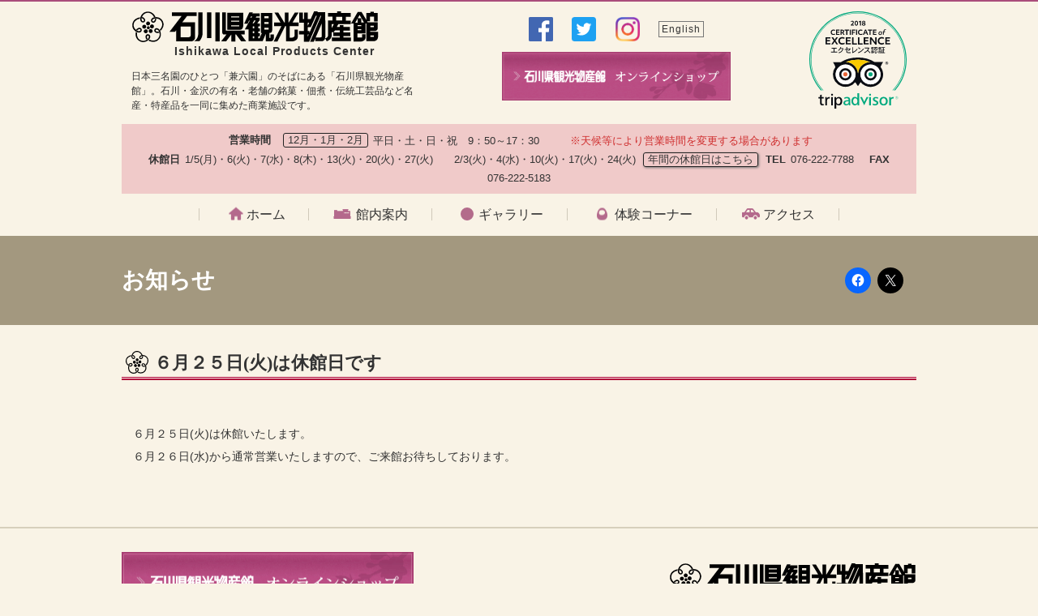

--- FILE ---
content_type: text/html; charset=UTF-8
request_url: https://kanazawa-kankou.jp/post-7517/
body_size: 18803
content:
<!DOCTYPE html>
<html>

<head prefix="og: http://ogp.me/ns# fb: http://ogp.me/ns/fb# website: http://ogp.me/ns/website#">
  <meta charset="UTF-8">
  <meta http-equiv="X-UA-Compatible" content="IE=Edge">
  <meta name="viewport" content="width=device-width">
  <link rel="shortcut icon" href="https://kanazawa-kankou.jp/ikb/wp-content/themes/bussankan2.1/images/favicon.ico " type="image/vnd.microsoft.icon" />

  <title>６月２５日(火)は休館日です | 石川県観光物産館</title>
  <meta name='robots' content='max-image-preview:large' />
<link rel='dns-prefetch' href='//ajax.googleapis.com' />
<link rel='dns-prefetch' href='//secure.gravatar.com' />
<link rel='dns-prefetch' href='//www.googletagmanager.com' />
<link rel='dns-prefetch' href='//stats.wp.com' />
<link rel='dns-prefetch' href='//v0.wordpress.com' />
<link rel="alternate" title="oEmbed (JSON)" type="application/json+oembed" href="https://kanazawa-kankou.jp/wp-json/oembed/1.0/embed?url=https%3A%2F%2Fkanazawa-kankou.jp%2Fpost-7517%2F" />
<link rel="alternate" title="oEmbed (XML)" type="text/xml+oembed" href="https://kanazawa-kankou.jp/wp-json/oembed/1.0/embed?url=https%3A%2F%2Fkanazawa-kankou.jp%2Fpost-7517%2F&#038;format=xml" />
<style id='wp-img-auto-sizes-contain-inline-css' type='text/css'>
img:is([sizes=auto i],[sizes^="auto," i]){contain-intrinsic-size:3000px 1500px}
/*# sourceURL=wp-img-auto-sizes-contain-inline-css */
</style>
<style id='wp-block-library-inline-css' type='text/css'>
:root{--wp-block-synced-color:#7a00df;--wp-block-synced-color--rgb:122,0,223;--wp-bound-block-color:var(--wp-block-synced-color);--wp-editor-canvas-background:#ddd;--wp-admin-theme-color:#007cba;--wp-admin-theme-color--rgb:0,124,186;--wp-admin-theme-color-darker-10:#006ba1;--wp-admin-theme-color-darker-10--rgb:0,107,160.5;--wp-admin-theme-color-darker-20:#005a87;--wp-admin-theme-color-darker-20--rgb:0,90,135;--wp-admin-border-width-focus:2px}@media (min-resolution:192dpi){:root{--wp-admin-border-width-focus:1.5px}}.wp-element-button{cursor:pointer}:root .has-very-light-gray-background-color{background-color:#eee}:root .has-very-dark-gray-background-color{background-color:#313131}:root .has-very-light-gray-color{color:#eee}:root .has-very-dark-gray-color{color:#313131}:root .has-vivid-green-cyan-to-vivid-cyan-blue-gradient-background{background:linear-gradient(135deg,#00d084,#0693e3)}:root .has-purple-crush-gradient-background{background:linear-gradient(135deg,#34e2e4,#4721fb 50%,#ab1dfe)}:root .has-hazy-dawn-gradient-background{background:linear-gradient(135deg,#faaca8,#dad0ec)}:root .has-subdued-olive-gradient-background{background:linear-gradient(135deg,#fafae1,#67a671)}:root .has-atomic-cream-gradient-background{background:linear-gradient(135deg,#fdd79a,#004a59)}:root .has-nightshade-gradient-background{background:linear-gradient(135deg,#330968,#31cdcf)}:root .has-midnight-gradient-background{background:linear-gradient(135deg,#020381,#2874fc)}:root{--wp--preset--font-size--normal:16px;--wp--preset--font-size--huge:42px}.has-regular-font-size{font-size:1em}.has-larger-font-size{font-size:2.625em}.has-normal-font-size{font-size:var(--wp--preset--font-size--normal)}.has-huge-font-size{font-size:var(--wp--preset--font-size--huge)}.has-text-align-center{text-align:center}.has-text-align-left{text-align:left}.has-text-align-right{text-align:right}.has-fit-text{white-space:nowrap!important}#end-resizable-editor-section{display:none}.aligncenter{clear:both}.items-justified-left{justify-content:flex-start}.items-justified-center{justify-content:center}.items-justified-right{justify-content:flex-end}.items-justified-space-between{justify-content:space-between}.screen-reader-text{border:0;clip-path:inset(50%);height:1px;margin:-1px;overflow:hidden;padding:0;position:absolute;width:1px;word-wrap:normal!important}.screen-reader-text:focus{background-color:#ddd;clip-path:none;color:#444;display:block;font-size:1em;height:auto;left:5px;line-height:normal;padding:15px 23px 14px;text-decoration:none;top:5px;width:auto;z-index:100000}html :where(.has-border-color){border-style:solid}html :where([style*=border-top-color]){border-top-style:solid}html :where([style*=border-right-color]){border-right-style:solid}html :where([style*=border-bottom-color]){border-bottom-style:solid}html :where([style*=border-left-color]){border-left-style:solid}html :where([style*=border-width]){border-style:solid}html :where([style*=border-top-width]){border-top-style:solid}html :where([style*=border-right-width]){border-right-style:solid}html :where([style*=border-bottom-width]){border-bottom-style:solid}html :where([style*=border-left-width]){border-left-style:solid}html :where(img[class*=wp-image-]){height:auto;max-width:100%}:where(figure){margin:0 0 1em}html :where(.is-position-sticky){--wp-admin--admin-bar--position-offset:var(--wp-admin--admin-bar--height,0px)}@media screen and (max-width:600px){html :where(.is-position-sticky){--wp-admin--admin-bar--position-offset:0px}}

/*# sourceURL=wp-block-library-inline-css */
</style><style id='wp-block-paragraph-inline-css' type='text/css'>
.is-small-text{font-size:.875em}.is-regular-text{font-size:1em}.is-large-text{font-size:2.25em}.is-larger-text{font-size:3em}.has-drop-cap:not(:focus):first-letter{float:left;font-size:8.4em;font-style:normal;font-weight:100;line-height:.68;margin:.05em .1em 0 0;text-transform:uppercase}body.rtl .has-drop-cap:not(:focus):first-letter{float:none;margin-left:.1em}p.has-drop-cap.has-background{overflow:hidden}:root :where(p.has-background){padding:1.25em 2.375em}:where(p.has-text-color:not(.has-link-color)) a{color:inherit}p.has-text-align-left[style*="writing-mode:vertical-lr"],p.has-text-align-right[style*="writing-mode:vertical-rl"]{rotate:180deg}
/*# sourceURL=https://kanazawa-kankou.jp/ikb/wp-includes/blocks/paragraph/style.min.css */
</style>
<style id='global-styles-inline-css' type='text/css'>
:root{--wp--preset--aspect-ratio--square: 1;--wp--preset--aspect-ratio--4-3: 4/3;--wp--preset--aspect-ratio--3-4: 3/4;--wp--preset--aspect-ratio--3-2: 3/2;--wp--preset--aspect-ratio--2-3: 2/3;--wp--preset--aspect-ratio--16-9: 16/9;--wp--preset--aspect-ratio--9-16: 9/16;--wp--preset--color--black: #000000;--wp--preset--color--cyan-bluish-gray: #abb8c3;--wp--preset--color--white: #ffffff;--wp--preset--color--pale-pink: #f78da7;--wp--preset--color--vivid-red: #cf2e2e;--wp--preset--color--luminous-vivid-orange: #ff6900;--wp--preset--color--luminous-vivid-amber: #fcb900;--wp--preset--color--light-green-cyan: #7bdcb5;--wp--preset--color--vivid-green-cyan: #00d084;--wp--preset--color--pale-cyan-blue: #8ed1fc;--wp--preset--color--vivid-cyan-blue: #0693e3;--wp--preset--color--vivid-purple: #9b51e0;--wp--preset--gradient--vivid-cyan-blue-to-vivid-purple: linear-gradient(135deg,rgb(6,147,227) 0%,rgb(155,81,224) 100%);--wp--preset--gradient--light-green-cyan-to-vivid-green-cyan: linear-gradient(135deg,rgb(122,220,180) 0%,rgb(0,208,130) 100%);--wp--preset--gradient--luminous-vivid-amber-to-luminous-vivid-orange: linear-gradient(135deg,rgb(252,185,0) 0%,rgb(255,105,0) 100%);--wp--preset--gradient--luminous-vivid-orange-to-vivid-red: linear-gradient(135deg,rgb(255,105,0) 0%,rgb(207,46,46) 100%);--wp--preset--gradient--very-light-gray-to-cyan-bluish-gray: linear-gradient(135deg,rgb(238,238,238) 0%,rgb(169,184,195) 100%);--wp--preset--gradient--cool-to-warm-spectrum: linear-gradient(135deg,rgb(74,234,220) 0%,rgb(151,120,209) 20%,rgb(207,42,186) 40%,rgb(238,44,130) 60%,rgb(251,105,98) 80%,rgb(254,248,76) 100%);--wp--preset--gradient--blush-light-purple: linear-gradient(135deg,rgb(255,206,236) 0%,rgb(152,150,240) 100%);--wp--preset--gradient--blush-bordeaux: linear-gradient(135deg,rgb(254,205,165) 0%,rgb(254,45,45) 50%,rgb(107,0,62) 100%);--wp--preset--gradient--luminous-dusk: linear-gradient(135deg,rgb(255,203,112) 0%,rgb(199,81,192) 50%,rgb(65,88,208) 100%);--wp--preset--gradient--pale-ocean: linear-gradient(135deg,rgb(255,245,203) 0%,rgb(182,227,212) 50%,rgb(51,167,181) 100%);--wp--preset--gradient--electric-grass: linear-gradient(135deg,rgb(202,248,128) 0%,rgb(113,206,126) 100%);--wp--preset--gradient--midnight: linear-gradient(135deg,rgb(2,3,129) 0%,rgb(40,116,252) 100%);--wp--preset--font-size--small: 13px;--wp--preset--font-size--medium: 20px;--wp--preset--font-size--large: 36px;--wp--preset--font-size--x-large: 42px;--wp--preset--spacing--20: 0.44rem;--wp--preset--spacing--30: 0.67rem;--wp--preset--spacing--40: 1rem;--wp--preset--spacing--50: 1.5rem;--wp--preset--spacing--60: 2.25rem;--wp--preset--spacing--70: 3.38rem;--wp--preset--spacing--80: 5.06rem;--wp--preset--shadow--natural: 6px 6px 9px rgba(0, 0, 0, 0.2);--wp--preset--shadow--deep: 12px 12px 50px rgba(0, 0, 0, 0.4);--wp--preset--shadow--sharp: 6px 6px 0px rgba(0, 0, 0, 0.2);--wp--preset--shadow--outlined: 6px 6px 0px -3px rgb(255, 255, 255), 6px 6px rgb(0, 0, 0);--wp--preset--shadow--crisp: 6px 6px 0px rgb(0, 0, 0);}:where(.is-layout-flex){gap: 0.5em;}:where(.is-layout-grid){gap: 0.5em;}body .is-layout-flex{display: flex;}.is-layout-flex{flex-wrap: wrap;align-items: center;}.is-layout-flex > :is(*, div){margin: 0;}body .is-layout-grid{display: grid;}.is-layout-grid > :is(*, div){margin: 0;}:where(.wp-block-columns.is-layout-flex){gap: 2em;}:where(.wp-block-columns.is-layout-grid){gap: 2em;}:where(.wp-block-post-template.is-layout-flex){gap: 1.25em;}:where(.wp-block-post-template.is-layout-grid){gap: 1.25em;}.has-black-color{color: var(--wp--preset--color--black) !important;}.has-cyan-bluish-gray-color{color: var(--wp--preset--color--cyan-bluish-gray) !important;}.has-white-color{color: var(--wp--preset--color--white) !important;}.has-pale-pink-color{color: var(--wp--preset--color--pale-pink) !important;}.has-vivid-red-color{color: var(--wp--preset--color--vivid-red) !important;}.has-luminous-vivid-orange-color{color: var(--wp--preset--color--luminous-vivid-orange) !important;}.has-luminous-vivid-amber-color{color: var(--wp--preset--color--luminous-vivid-amber) !important;}.has-light-green-cyan-color{color: var(--wp--preset--color--light-green-cyan) !important;}.has-vivid-green-cyan-color{color: var(--wp--preset--color--vivid-green-cyan) !important;}.has-pale-cyan-blue-color{color: var(--wp--preset--color--pale-cyan-blue) !important;}.has-vivid-cyan-blue-color{color: var(--wp--preset--color--vivid-cyan-blue) !important;}.has-vivid-purple-color{color: var(--wp--preset--color--vivid-purple) !important;}.has-black-background-color{background-color: var(--wp--preset--color--black) !important;}.has-cyan-bluish-gray-background-color{background-color: var(--wp--preset--color--cyan-bluish-gray) !important;}.has-white-background-color{background-color: var(--wp--preset--color--white) !important;}.has-pale-pink-background-color{background-color: var(--wp--preset--color--pale-pink) !important;}.has-vivid-red-background-color{background-color: var(--wp--preset--color--vivid-red) !important;}.has-luminous-vivid-orange-background-color{background-color: var(--wp--preset--color--luminous-vivid-orange) !important;}.has-luminous-vivid-amber-background-color{background-color: var(--wp--preset--color--luminous-vivid-amber) !important;}.has-light-green-cyan-background-color{background-color: var(--wp--preset--color--light-green-cyan) !important;}.has-vivid-green-cyan-background-color{background-color: var(--wp--preset--color--vivid-green-cyan) !important;}.has-pale-cyan-blue-background-color{background-color: var(--wp--preset--color--pale-cyan-blue) !important;}.has-vivid-cyan-blue-background-color{background-color: var(--wp--preset--color--vivid-cyan-blue) !important;}.has-vivid-purple-background-color{background-color: var(--wp--preset--color--vivid-purple) !important;}.has-black-border-color{border-color: var(--wp--preset--color--black) !important;}.has-cyan-bluish-gray-border-color{border-color: var(--wp--preset--color--cyan-bluish-gray) !important;}.has-white-border-color{border-color: var(--wp--preset--color--white) !important;}.has-pale-pink-border-color{border-color: var(--wp--preset--color--pale-pink) !important;}.has-vivid-red-border-color{border-color: var(--wp--preset--color--vivid-red) !important;}.has-luminous-vivid-orange-border-color{border-color: var(--wp--preset--color--luminous-vivid-orange) !important;}.has-luminous-vivid-amber-border-color{border-color: var(--wp--preset--color--luminous-vivid-amber) !important;}.has-light-green-cyan-border-color{border-color: var(--wp--preset--color--light-green-cyan) !important;}.has-vivid-green-cyan-border-color{border-color: var(--wp--preset--color--vivid-green-cyan) !important;}.has-pale-cyan-blue-border-color{border-color: var(--wp--preset--color--pale-cyan-blue) !important;}.has-vivid-cyan-blue-border-color{border-color: var(--wp--preset--color--vivid-cyan-blue) !important;}.has-vivid-purple-border-color{border-color: var(--wp--preset--color--vivid-purple) !important;}.has-vivid-cyan-blue-to-vivid-purple-gradient-background{background: var(--wp--preset--gradient--vivid-cyan-blue-to-vivid-purple) !important;}.has-light-green-cyan-to-vivid-green-cyan-gradient-background{background: var(--wp--preset--gradient--light-green-cyan-to-vivid-green-cyan) !important;}.has-luminous-vivid-amber-to-luminous-vivid-orange-gradient-background{background: var(--wp--preset--gradient--luminous-vivid-amber-to-luminous-vivid-orange) !important;}.has-luminous-vivid-orange-to-vivid-red-gradient-background{background: var(--wp--preset--gradient--luminous-vivid-orange-to-vivid-red) !important;}.has-very-light-gray-to-cyan-bluish-gray-gradient-background{background: var(--wp--preset--gradient--very-light-gray-to-cyan-bluish-gray) !important;}.has-cool-to-warm-spectrum-gradient-background{background: var(--wp--preset--gradient--cool-to-warm-spectrum) !important;}.has-blush-light-purple-gradient-background{background: var(--wp--preset--gradient--blush-light-purple) !important;}.has-blush-bordeaux-gradient-background{background: var(--wp--preset--gradient--blush-bordeaux) !important;}.has-luminous-dusk-gradient-background{background: var(--wp--preset--gradient--luminous-dusk) !important;}.has-pale-ocean-gradient-background{background: var(--wp--preset--gradient--pale-ocean) !important;}.has-electric-grass-gradient-background{background: var(--wp--preset--gradient--electric-grass) !important;}.has-midnight-gradient-background{background: var(--wp--preset--gradient--midnight) !important;}.has-small-font-size{font-size: var(--wp--preset--font-size--small) !important;}.has-medium-font-size{font-size: var(--wp--preset--font-size--medium) !important;}.has-large-font-size{font-size: var(--wp--preset--font-size--large) !important;}.has-x-large-font-size{font-size: var(--wp--preset--font-size--x-large) !important;}
/*# sourceURL=global-styles-inline-css */
</style>

<style id='classic-theme-styles-inline-css' type='text/css'>
/*! This file is auto-generated */
.wp-block-button__link{color:#fff;background-color:#32373c;border-radius:9999px;box-shadow:none;text-decoration:none;padding:calc(.667em + 2px) calc(1.333em + 2px);font-size:1.125em}.wp-block-file__button{background:#32373c;color:#fff;text-decoration:none}
/*# sourceURL=/wp-includes/css/classic-themes.min.css */
</style>
<link rel='stylesheet' id='xo-event-calendar-css' href='https://kanazawa-kankou.jp/ikb/wp-content/plugins/xo-event-calendar/css/xo-event-calendar.css?ver=3.2.10' type='text/css' media='all' />
<link rel='stylesheet' id='xo-event-calendar-event-calendar-css' href='https://kanazawa-kankou.jp/ikb/wp-content/plugins/xo-event-calendar/build/event-calendar/style-index.css?ver=3.2.10' type='text/css' media='all' />
<link rel='stylesheet' id='mts_simple_booking_front-css' href='https://kanazawa-kankou.jp/ikb/wp-content/plugins/mts-simple-booking/css/mtssb-front.css?ver=6.9' type='text/css' media='all' />
<link rel='stylesheet' id='wp-featherlight-css' href='https://kanazawa-kankou.jp/ikb/wp-content/plugins/wp-featherlight/css/wp-featherlight.min.css?ver=1.3.4' type='text/css' media='all' />
<link rel='stylesheet' id='main-style-css' href='https://kanazawa-kankou.jp/ikb/wp-content/themes/bussankan2.1/style.css?ver=1749606529' type='text/css' media='all' />
<link rel='stylesheet' id='sharedaddy-css' href='https://kanazawa-kankou.jp/ikb/wp-content/plugins/jetpack/modules/sharedaddy/sharing.css?ver=15.4' type='text/css' media='all' />
<link rel='stylesheet' id='social-logos-css' href='https://kanazawa-kankou.jp/ikb/wp-content/plugins/jetpack/_inc/social-logos/social-logos.min.css?ver=15.4' type='text/css' media='all' />
<script type="text/javascript" src="//ajax.googleapis.com/ajax/libs/jquery/1.11.3/jquery.min.js?ver=1.11.3" id="jquery-js"></script>

<!-- Site Kit によって追加された Google タグ（gtag.js）スニペット -->
<!-- Google アナリティクス スニペット (Site Kit が追加) -->
<script type="text/javascript" src="https://www.googletagmanager.com/gtag/js?id=G-8WZTP74G2B" id="google_gtagjs-js" async></script>
<script type="text/javascript" id="google_gtagjs-js-after">
/* <![CDATA[ */
window.dataLayer = window.dataLayer || [];function gtag(){dataLayer.push(arguments);}
gtag("set","linker",{"domains":["kanazawa-kankou.jp"]});
gtag("js", new Date());
gtag("set", "developer_id.dZTNiMT", true);
gtag("config", "G-8WZTP74G2B");
//# sourceURL=google_gtagjs-js-after
/* ]]> */
</script>
<link rel="https://api.w.org/" href="https://kanazawa-kankou.jp/wp-json/" /><link rel="alternate" title="JSON" type="application/json" href="https://kanazawa-kankou.jp/wp-json/wp/v2/posts/7517" /><link rel="canonical" href="https://kanazawa-kankou.jp/post-7517/" />
<meta name="generator" content="Site Kit by Google 1.170.0" />	<style>img#wpstats{display:none}</style>
		
<meta property="og:title" content="６月２５日(火)は休館日です" />
<meta property="og:description" content="６月２５日(火)は休館いたします。 ６月２６日(水)から通常営業いたしますので、ご来館お待ちしております。" />
<meta property="og:type" content="article" />
<meta property="og:url" content="https://kanazawa-kankou.jp/post-7517/" />
<meta property="og:image" content="https://kanazawa-kankou.jp/ikb/wp-content/uploads/2017/06/008fe0b011d681c9d33c2a9d3c95191a.jpg" />
<meta property="og:site_name" content="石川県観光物産館" />
<meta name="twitter:card" content="summary_large_image" />
<meta name="twitter:site" content="@kankou_bussan" />
<meta property="og:locale" content="ja_JP" />
		<style type="text/css" id="wp-custom-css">
			.header_info .content-form {
	display:none;
}
.header_info .kyansel_ul {
	display:none;
}
.row {
display: flex;
flex-wrap: wrap;
}		</style>
		  
</head>

<body class="wp-singular post-template-default single single-post postid-7517 single-format-standard wp-theme-bussankan21 wp-featherlight-captions">
  <svg style="position: absolute; width: 0; height: 0; overflow: hidden;" version="1.1" xmlns="http://www.w3.org/2000/svg" xmlns:xlink="http://www.w3.org/1999/xlink">
<defs>
<symbol id="icon-kankou_logo" viewBox="0 0 255 32">
<title>石川県観光物産館</title>
<path class="path1" d="M30.298 8.255c-1.277-1.362-3.404-2.213-5.532-2.298 0 0-1.106 0.085-1.447 0.085-1.532 0.255-2.638 0.851-3.319 1.787-0.596 0.851-0.681 1.872-0.255 2.723 0.426 0.766 1.277 1.277 2.128 1.277 1.021 0 1.872-0.596 2.468-1.702 0.426-0.851 0.596-1.787 0.596-2.468 0 0-1.106 0.085-1.362 0.085 0 0.681-0.085 1.191-0.426 1.787s-0.766 0.936-1.277 0.936c-0.34 0-0.681-0.17-0.936-0.511-0.17-0.34-0.17-0.851 0.17-1.277 0.426-0.596 1.277-1.021 2.383-1.191 0.34 0 1.447-0.085 1.447-0.085 1.702 0.085 3.319 0.766 4.255 1.787 0.596 0.596 2.723 2.894 1.617 6.298l-0.17 0.34c-0.17 0.511-0.34 0.936-0.596 1.362-0.255 0.511-0.681 0.936-1.106 1.447l-0.085 0.17c-0.17 0.17-0.17 0.17-0.255 0.34 0.255 0.426 0.511 0.851 0.596 1.277 0.851-0.681 1.532-1.617 2.043-2.638 2.383-3.66 1.106-7.319-0.936-9.532z"></path>
<path class="path2" d="M28.851 20.17c-0.681-1.362-1.617-2.298-2.723-2.553-1.021-0.34-2.043-0.085-2.638 0.596-0.596 0.596-0.851 1.532-0.511 2.383 0.34 0.936 1.192 1.617 2.383 1.787 1.021 0.17 1.872 0 2.638-0.17 0 0-0.426-1.021-0.511-1.277-0.681 0.255-1.106 0.255-1.872 0.17-0.681-0.085-1.106-0.426-1.277-0.851-0.085-0.34 0-0.766 0.255-1.021 0.255-0.34 0.766-0.34 1.277-0.255 0.766 0.17 1.447 0.851 1.872 1.872 0.085 0.34 0.511 1.362 0.511 1.362 0.426 1.617 0.255 3.319-0.511 4.596-0.426 0.681-1.957 3.489-5.532 3.489h-0.426c-0.511 0-1.021 0-1.532-0.085-0.596-0.085-1.106-0.255-1.787-0.596l-0.17-0.085c-0.17-0.085-0.255-0.085-0.426-0.17-0.34 0.426-0.681 0.766-1.021 1.021 0.936 0.596 2.043 0.936 3.149 1.106 4.255 0.936 7.404-1.447 8.851-4 0.936-1.617 1.106-3.83 0.511-5.872 0-0.17-0.34-1.192-0.511-1.447z"></path>
<path class="path3" d="M18.638 26.298c0-1.106-0.511-1.957-1.362-2.298-0.766-0.426-1.702-0.34-2.468 0.17-0.851 0.596-1.191 1.617-1.021 2.808 0.17 1.021 0.596 1.787 1.021 2.383 0 0 0.851-0.681 1.106-0.851-0.426-0.596-0.596-1.021-0.681-1.702s0.085-1.192 0.426-1.447c0.255-0.255 0.681-0.255 1.021-0.085s0.596 0.596 0.596 1.106c0 0.766-0.426 1.617-1.277 2.383-0.255 0.17-1.106 0.851-1.106 0.851-1.447 0.936-3.149 1.277-4.511 0.936-0.766-0.17-3.915-0.766-5.021-4.17l-0.085-0.34c-0.17-0.511-0.255-0.936-0.34-1.447-0.085-0.596-0.085-1.192 0-1.787v-0.17c0-0.17 0-0.255 0-0.426-0.511-0.17-0.936-0.426-1.277-0.681-0.255 0.936-0.34 2.043-0.17 3.149 0.426 4.255 3.66 6.553 6.553 7.149 1.787 0.426 4-0.17 5.872-1.362 0 0 0.851-0.681 1.106-0.851 1.106-1.021 1.702-2.213 1.617-3.319z"></path>
<path class="path4" d="M8 21.872c1.021-0.34 1.702-1.106 1.872-2.043 0.17-0.851-0.255-1.702-0.936-2.298-0.766-0.596-1.872-0.596-2.979-0.085-0.851 0.426-1.532 1.021-1.957 1.617 0 0 0.936 0.596 1.192 0.766 0.426-0.596 0.766-0.851 1.447-1.192 0.596-0.255 1.191-0.34 1.532 0 0.34 0.255 0.426 0.596 0.426 0.936-0.085 0.426-0.426 0.766-0.936 0.936-0.681 0.255-1.702 0.085-2.638-0.426-0.255-0.17-1.192-0.851-1.192-0.851-1.277-1.106-2.128-2.553-2.298-4-0.085-0.766-0.426-3.915 2.468-5.957l0.255-0.17c0.426-0.34 0.851-0.596 1.277-0.766 0.511-0.255 1.106-0.426 1.787-0.511l0.17-0.085c0.17-0.085 0.17-0.085 0.426-0.085 0-0.511 0.085-1.021 0.255-1.447-1.106 0.085-2.213 0.426-3.234 0.936-4 1.702-5.191 5.362-4.851 8.34 0.17 1.872 1.362 3.745 3.064 5.106 0 0 0.936 0.596 1.191 0.766 1.277 0.681 2.553 0.851 3.66 0.511z"></path>
<path class="path5" d="M11.489 11.574c0.851-0.17 1.617-0.766 1.872-1.617 0.34-0.936 0-1.957-0.851-2.809-0.596-0.681-1.447-1.106-2.128-1.362l-0.426 1.362c0.681 0.255 1.106 0.511 1.617 1.021s0.681 1.021 0.511 1.447c-0.085 0.34-0.426 0.596-0.766 0.681-0.426 0.085-0.851-0.17-1.191-0.596-0.426-0.596-0.596-1.532-0.34-2.638 0.085-0.34 0.426-1.447 0.426-1.447 0.681-1.532 1.872-2.808 3.149-3.404 0.766-0.34 3.66-1.617 6.553 0.511l0.255 0.255c0.426 0.255 0.766 0.596 1.106 1.021s0.766 0.936 1.021 1.447l0.085 0.17c0.085 0.17 0.085 0.17 0.255 0.34 0.511-0.17 1.021-0.17 1.447-0.17-0.426-1.021-1.021-1.957-1.787-2.808-2.894-3.149-6.809-3.149-9.532-1.957-1.702 0.766-3.234 2.383-4 4.426 0 0-0.34 1.106-0.426 1.362-0.255 1.447-0.085 2.809 0.596 3.66 0.766 0.851 1.617 1.277 2.553 1.106z"></path>
<path class="path6" d="M16.426 14.638c1.106 0 2.043-0.936 2.043-2.043s-0.936-2.043-2.043-2.043c-1.106 0-2.043 0.936-2.043 2.043s0.936 2.043 2.043 2.043z"></path>
<path class="path7" d="M22.383 14.894c-0.426-1.021-1.617-1.617-2.638-1.191-1.106 0.426-1.617 1.532-1.192 2.638 0.426 1.021 1.617 1.617 2.638 1.192 1.106-0.426 1.617-1.617 1.192-2.638z"></path>
<path class="path8" d="M20.426 22.043c0.851-0.766 0.936-2.043 0.255-2.894-0.766-0.851-2.043-0.936-2.894-0.255-0.851 0.766-0.936 2.043-0.255 2.894s1.957 0.936 2.894 0.255z"></path>
<path class="path9" d="M13.021 22.468c1.021 0.511 2.298 0.17 2.809-0.766 0.596-1.021 0.17-2.213-0.766-2.808-1.021-0.511-2.213-0.17-2.809 0.766s-0.255 2.213 0.766 2.808z"></path>
<path class="path10" d="M12.766 13.957c-1.106-0.17-2.213 0.596-2.383 1.702s0.596 2.128 1.702 2.298c1.106 0.17 2.213-0.596 2.383-1.702s-0.596-2.128-1.702-2.298z"></path>
<path class="path11" d="M18.213 17.021c0 0.846-0.686 1.532-1.532 1.532s-1.532-0.686-1.532-1.532c0-0.846 0.686-1.532 1.532-1.532s1.532 0.686 1.532 1.532z"></path>
<path class="path12" d="M58.468 26.894h-8.255v-11.064h10.553v8.17c-0.085 0.085 0.34 2.808-2.298 2.894zM66.894 4.766v-3.66h-25.702v3.66h10.128l-12.681 16.511 5.617 0.085 1.447-1.787v11.66h15.574c3.489-0.255 4-3.745 4-3.745v-16.085h-13.362l5.106-6.638h9.872z"></path>
<path class="path13" d="M77.617 1.106h4.511v26.638h-4.511v-26.638z"></path>
<path class="path14" d="M86.298 1.106h4.511v30.128h-4.511v-30.128z"></path>
<path class="path15" d="M68.511 1.106v22.043c0 0 0.085 5.872-4.255 7.745h5.532c0 0 3.064-3.149 3.234-7.745v-22.043h-4.511z"></path>
<path class="path16" d="M113.021 24.085h3.66v-4.17h-19.404v-18.808h-3.83v20.681c0 0 0 2.298 1.787 2.298h2.553l-5.447 7.064h5.192l5.277-7.064v7.234h4.17v-7.234h0.851l5.277 7.064h5.192l-5.277-7.064z"></path>
<path class="path17" d="M141.617 7.064h-4.34v-1.957h4.34v1.957zM141.617 13.021h-4.34v-1.957h4.34v1.957zM141.617 18.979h-4.34v-1.957h4.34v1.957zM126.213 12.426h-1.277l1.617-2.894h1.532l-1.872 2.894zM126.638 17.617h-1.532v-2.043h1.532v2.043zM126.638 22.723h-1.532v-2.043h1.532v2.043zM126.638 27.915h-1.532v-2.043h1.532v2.043zM123.234 5.277h1.277l-0.681 1.191h-1.106l0.511-1.191zM143.404 23.915v3.745h-1.021v-5.277h0.085c0 0 2.638 0.681 2.894-3.064v-17.702h-11.66v20.851h0.936l-2.468 5.447h-1.362v-2.043h1.702v-3.064h-1.702v-2.043h1.702v-3.064h-1.702v-2.043h1.702v-3.064h-2.638l1.957-2.894h0.511v-3.234h-4.085l0.681-1.192h3.404v-3.064h-7.745l0.511-1.106h-3.574l-5.362 11.83h3.574l1.532-3.319h0.766l-5.192 9.191h4v12.17h14.553l3.234-7.489v7.574h5.617c0 0 2.213 0.085 2.723-3.064v-4h-3.574z"></path>
<path class="path18" d="M163.574 15.319h9.106v-3.745h-6.213l6.213-10.298h-3.915l-6.213 10.298h-0.255v-10.383h-3.83v10.298h-0.681l-6.213-10.298h-3.915l6.213 10.298h-6.638v3.83h7.66l-8 16h3.915l8-16h0.936v15.915h5.702c0 0 6.128 0.085 6.553-4.766v-7.574h-3.404v6.213c0 0-0.085 2.808-5.021 2.298v-12.085z"></path>
<path class="path19" d="M110.979 14.553h-8.255v1.021h8.255v-1.021zM110.979 9.617h-8.255v1.021h8.255v-1.021zM110.979 5.277h-8.255v1.021h8.255v-1.021zM115.234 1.447v13.532c-0.255 4.17-3.064 4.085-3.064 4.085h-13.532v-17.617h16.596z"></path>
<path class="path20" d="M195.574 27.064h-5.106l6.383-14.638v13.106c-0.085 0 0.17 1.532-1.277 1.532zM184 22.213v-1.872h-1.787v-3.915h3.149l5.277-11.745h1.021l-7.66 17.532zM182.298 24.085h0.936l-0.936 2.128v-2.128zM183.745 11.745l-1.447 3.234v-3.234h1.447zM200.426 3.83v-2.894h-8.17l0.34-0.851h-3.83l-3.489 7.915h-3.064v-6.809h-3.83v6.723h-1.191v-6.723h-3.83v10.553h4.936v8.596h-5.191v3.745h5.191v7.404h5.362l11.745-26.808h0.851l-11.574 26.808h3.83l1.532-3.404v2.894h6.979c0 0 3.489 0.085 3.489-4.936l-0.085-22.213z"></path>
<path class="path21" d="M207.064 13.277h2.298l-2.298 4.255v-4.255zM211.745 5.617h6.383v3.915h-6.383v-3.915zM219.319 27.319v-1.617h7.064v-3.745h-7.064v-2.043h6.809v-3.745h-6.809v-1.787h-3.83v1.787h-3.064l1.532-2.809h12.936v-3.745h-5.021v-4h5.021v-3.83h-10.213v-1.787h-3.83v1.787h-9.617v3.745h4.596v3.915h-4.596v16.17c0 0-0.681 2.043-2.894 2.383l1.532 3.064c0 0 4.511-1.106 5.191-5.447v-3.83h2.298l1.021-1.957h5.106v2.043h-6.809v3.745h6.809v1.617h-8.17v3.745h19.83v-3.745h-7.83z"></path>
<path class="path22" d="M250.894 26.553h-3.66v-1.532h3.66v1.532zM237.872 15.319h-3.915v-0.936h3.915v0.936zM237.872 19.489h-3.915v-0.936h3.915v0.936zM234.128 7.234l1.957-3.404 4.596 7.83h-2.809v-4.426h-3.745zM231.574 11.745l2.383-4.17v4.17h-2.383zM247.234 14.979h3.66v1.532h-3.66v-1.532zM246.979 21.277v-0.766h4.681c0 0 2.979-0.085 3.234-2.723v-6.383h-10.468l-0.511-1.021h2.894v-4.851h4.34v4.936h3.745v-8.681h-4v-1.447h-3.66v1.447h-4.17v7.149l-4.936-8.255h-4l-6.979 12h2.638v18.638h7.064c0 0 4.766 0.34 5.447-3.915v-3.574h-3.745v3.404h-4.681v-4.255h8.426v-10.383h0.851v18.298h8.17c0 0 3.574-0.085 4-4.511v-5.106h-8.34z"></path>
</symbol>
</defs>
</svg>

  <!-- Header -->
  <header id="pagetop" class="header group">

    <ul class="flex">
      <li>
        <h1><a href="https://kanazawa-kankou.jp"><svg class="icon_logo">
              <use xlink:href="#icon-kankou_logo" />
            </svg></a>
          <div>Ishikawa Local Products Center</div>
        </h1>
        <h2>日本三名園のひとつ「兼六園」のそばにある「石川県観光物産館」。石川・金沢の有名・老舗の銘菓・佃煮・伝統工芸品など名産・特産品を一同に集めた商業施設です。</h2>
      </li>


      <li class="nth2">
        <ul class="hed_bt_ul flex" style="flex-wrap:wrap;justify-content:center;">
          <li class="sns_ic"><a href="https://www.facebook.com/bussankan/" target="_blank" rel="noopener"><img src="https://kanazawa-kankou.jp/ikb/wp-content/themes/bussankan2.1/images/ic_fc.svg" alt=""></a></li>
          <li class="sns_ic"><a href="https://twitter.com/kankou_bussan" target="_blank" rel="noopener"><img src="https://kanazawa-kankou.jp/ikb/wp-content/themes/bussankan2.1/images/ic_tw.svg" alt=""></a></li>
          <li class="sns_ic"><a href="https://www.instagram.com/ishikawakenkankoubussankan729" target="_blank" rel="noopener"><img src="https://kanazawa-kankou.jp/ikb/wp-content/themes/bussankan2.1/images/ic_insta.png" alt=""></a></li>
          <li class="flex"><a href="https://kanazawa-kankou.jp/en" class="lang">
              <div>English</div>
            </a></li>
        </ul>
        <div class="sp_display_none">
          <div class="btOp col"><a href="https://ajitowaza.raku-uru.jp/" target="_blank" rel="noopener" onClick="gtag('event', 'footer_bt', {'event_category': 'online_shop', 'event_label': 'footer'});"><img src="https://kanazawa-kankou.jp/ikb/wp-content/themes/bussankan2.1/images/top_bn_shop.png" style="max-height:60px" alt="石川県観光物産館オンラインショップ"></a></div>
        </div>
      </li>
      <li class="he"><svg xmlns="http://www.w3.org/2000/svg" viewBox="0 0 232.41 233"><defs><style>.a,.b{fill:#00a97e;}.b{opacity:0.5;}.c{fill:none;}.d{fill:#0a0d13;}.e{fill:#faca00;}.f{fill:#fff;}.g{fill:#ea6537;}</style></defs><title>excellence</title><path class="a" d="M2.36,115.13c0-62.2,51.07-112.8,113.85-112.8s113.85,50.6,113.85,112.8A111.71,111.71,0,0,1,202,189.2h3.1a114,114,0,0,0,27.32-74.07C232.41,51.65,180.28,0,116.21,0S0,51.65,0,115.13A114,114,0,0,0,27.32,189.2h3.1A111.7,111.7,0,0,1,2.36,115.13Z"/><path class="a" d="M4.94,115.12C4.94,54.35,54.86,4.9,116.21,4.9S227.47,54.35,227.47,115.12a109.26,109.26,0,0,1-28.93,74.08h1.61a110.42,110.42,0,0,0,28.53-74.08C228.68,53.69,178.22,3.7,116.21,3.7S3.74,53.69,3.74,115.12A110.41,110.41,0,0,0,32.26,189.2h1.62A109.27,109.27,0,0,1,4.94,115.12Z"/><path class="a" d="M142.67,199.69a2.39,2.39,0,1,0,2.38-2.36,2.38,2.38,0,0,0-2.38,2.36"/><path class="a" d="M94,216.76c0,3.37-2,5.55-5.22,5.55a3,3,0,0,1-3.29-3.07c0-2.38,2.29-3.68,6.45-3.68H94ZM90.45,205a14.93,14.93,0,0,0-6.57,1.4l-.12.06,0,3.39.32-.17a11,11,0,0,1,5.29-1.58c2.9,0,4.56,1.65,4.56,4.53v.16H91.68c-6.6,0-10.24,2.37-10.24,6.67,0,3.45,2.63,5.86,6.38,5.86a7.64,7.64,0,0,0,6.43-3.1V225h3.62V213.17c0-5.44-2.49-8.2-7.42-8.2"/><path class="a" d="M109.68,222c-3.05,0-5-2.64-5-6.89s1.91-7,4.88-7c3.31,0,5.29,2.63,5.29,7,0,4.19-2.05,6.89-5.22,6.89m5.22-26v12a7.25,7.25,0,0,0-6.19-3.12c-4.9,0-8.18,4-8.18,9.95,0,6.13,3.33,10.4,8.11,10.4a7.38,7.38,0,0,0,6.57-3.65V225h3.71V196.08Z"/><polygon class="a" points="136.83 205.43 131.14 216.74 125.88 205.43 121.36 205.43 131.06 225.02 141.02 205.43 136.83 205.43"/><polygon class="a" points="146.86 205.43 143.06 205.43 143.06 225.02 147.07 225.02 147.07 205.43 146.86 205.43"/><path class="a" d="M151.77,210.45c0,2.76,1.91,4.22,5.43,5.93,2.23,1.08,3.39,1.71,3.39,3.24s-1.43,2.58-3.64,2.58a11.71,11.71,0,0,1-5-1.28l-.29-.14-.13,3.45.13.05a14.25,14.25,0,0,0,5.17,1c4.91,0,8.08-2.32,8.08-5.9,0-3-2-4.5-5.49-6.11-2.55-1.18-3.61-1.88-3.61-3.13s1.19-2,3-2a11.23,11.23,0,0,1,4.81,1.09l.28.14.18-3.38-.16-.06a17.59,17.59,0,0,0-4.88-.72c-4.34,0-7.26,2.1-7.26,5.24"/><path class="a" d="M177.42,222.23c-3.33,0-5.57-2.83-5.57-7s2.24-7.08,5.57-7.08,5.57,2.77,5.57,7.08-2.18,7-5.57,7m0-17.26c-6,0-9.77,3.93-9.77,10.26s3.74,10.25,9.77,10.25,9.81-3.93,9.81-10.25S183.43,205,177.38,205"/><path class="a" d="M194.59,208.61v-3.18h-3.66V225h4v-9.83c0-4.12,1.76-6.39,4.92-6.39a5.2,5.2,0,0,1,1.44.22l.27.07.13-3.87-1.72-.13a5.9,5.9,0,0,0-5.38,3.52"/><path class="b" d="M208.22,206.74h.38c.48,0,.71-.17.71-.51s-.25-.54-.77-.54h-.32Zm.5-1.72c1.12,0,1.7.4,1.7,1.13a1.06,1.06,0,0,1-.84,1l.88,1.71h-1.19l-.73-1.54h-.32v1.54h-1.08V205Zm-2.1-.07a3,3,0,0,0-.89,2.1,2.83,2.83,0,0,0,.84,2,2.89,2.89,0,0,0,2.08.89,3.06,3.06,0,0,0,2.08-.84,2.91,2.91,0,0,0,0-4.1,2.93,2.93,0,0,0-2.1-.88,2.88,2.88,0,0,0-2,.82m4.61-.39a3.56,3.56,0,0,1-.06,5,3.64,3.64,0,0,1-2.52,1,3.5,3.5,0,0,1-2.54-1.09,3.45,3.45,0,0,1-1-2.46,3.54,3.54,0,0,1,1.09-2.55,3.44,3.44,0,0,1,2.48-1,3.6,3.6,0,0,1,2.58,1.07"/><path class="c" d="M86.37,127.34a23.75,23.75,0,1,0,24,23.75A23.89,23.89,0,0,0,86.37,127.34Z"/><path class="c" d="M135.81,123.28a29.93,29.93,0,0,1,9.45-1.8,71,71,0,0,0-29.1-5.74A74.79,74.79,0,0,0,87,121.36a29.9,29.9,0,0,1,29.31,27.56,29.65,29.65,0,0,1,19.53-25.64Z"/><path class="c" d="M137.91,128.92a23.73,23.73,0,0,0-13.47,12.34,23.37,23.37,0,0,0-.7,18.16h0a23.66,23.66,0,0,0,12.44,13.34,24,24,0,0,0,18.34.72A23.74,23.74,0,0,0,168.71,143,24.06,24.06,0,0,0,137.91,128.92Z"/><path class="d" d="M174.4,140.89a29.46,29.46,0,0,0-4.08-7.42c1.42-6,5.91-11.9,5.91-11.9h-20c-11.24-7.2-24.9-11-40-11-15.69,0-29.86,3.91-41,11.15H56.31s4.43,5.87,5.88,11.79a29.34,29.34,0,0,0-5.86,17.59,30.07,30.07,0,0,0,53.45,18.58l6.39,9.49,6.46-9.57a29.62,29.62,0,0,0,11,8.62,30.07,30.07,0,0,0,23,.9A29.73,29.73,0,0,0,174.4,140.89Zm-88,33.94a23.75,23.75,0,1,1,24-23.74A23.88,23.88,0,0,1,86.37,174.83Zm29.91-25.91A29.9,29.9,0,0,0,87,121.36a74.79,74.79,0,0,1,29.19-5.62,71,71,0,0,1,29.1,5.74,29.73,29.73,0,0,0-29,27.44Zm38.24,24.56a24,24,0,0,1-18.34-.72,23.66,23.66,0,0,1-12.44-13.34h0a23.37,23.37,0,0,1,.7-18.16,23.73,23.73,0,0,1,13.47-12.34A24.06,24.06,0,0,1,168.71,143,23.74,23.74,0,0,1,154.52,173.48Z"/><path class="d" d="M29.35,199.53l-3.61,1.23v4.67h-4v3.14h3.89v10.06c0,4.78,1.65,6.73,5.68,6.73a11.51,11.51,0,0,0,3-.38l.16,0,0-3.25-.28.09a6,6,0,0,1-1.9.42c-1.89,0-2.6-1.07-2.6-3.92v-9.71h4.63v-3.14H29.63v-6Z"/><path class="d" d="M41.86,208.61v-3.18H38.19V225h4v-9.83c0-4.12,1.75-6.39,4.91-6.39a5.33,5.33,0,0,1,1.45.22l.26.07.13-3.87-1.72-.13a5.89,5.89,0,0,0-5.37,3.52"/><path class="d" d="M69.35,222.12c-3.18,0-5.14-2.69-5.14-7,0-4.16,2.08-6.85,5.29-6.85s5,2.55,5,6.81-2,7.05-5.11,7.05M70.46,205a7.68,7.68,0,0,0-6.6,3.65v-3.19H60.2V233h4V222.31a7.28,7.28,0,0,0,6.11,3c5.07,0,8.34-4.11,8.34-10.47,0-5.9-3.29-9.88-8.2-9.88"/><polygon class="d" points="56.1 205.43 52.3 205.43 52.3 225.02 56.31 225.02 56.31 205.43 56.1 205.43"/><path class="d" d="M51.91,199.69a2.39,2.39,0,1,0,2.39-2.36,2.38,2.38,0,0,0-2.39,2.36"/><path class="e" d="M135.81,123.28a29.93,29.93,0,0,1,9.45-1.8,71,71,0,0,0-29.1-5.74A74.79,74.79,0,0,0,87,121.36a29.9,29.9,0,0,1,29.31,27.56,29.65,29.65,0,0,1,19.53-25.64Z"/><path class="f" d="M137.91,128.92a23.73,23.73,0,0,0-13.47,12.34,23.37,23.37,0,0,0-.7,18.16h0a23.66,23.66,0,0,0,12.44,13.34,24,24,0,0,0,18.34.72A23.74,23.74,0,0,0,168.71,143,24.06,24.06,0,0,0,137.91,128.92Zm8.25,36.6A14.7,14.7,0,1,1,161,150.82,14.79,14.79,0,0,1,146.16,165.52Z"/><path class="f" d="M146.16,141.19a9.64,9.64,0,1,0,9.71,9.63A9.69,9.69,0,0,0,146.16,141.19Zm0,14.58a4.95,4.95,0,1,1,5-5A5,5,0,0,1,146.16,155.77Z"/><path class="f" d="M86,141.19a9.64,9.64,0,1,0,9.71,9.63A9.7,9.7,0,0,0,86,141.19Zm0,14.58a4.95,4.95,0,1,1,5-5A5,5,0,0,1,86,155.77Z"/><path class="f" d="M86.37,127.34a23.75,23.75,0,1,0,24,23.75A23.89,23.89,0,0,0,86.37,127.34ZM86,165.52a14.7,14.7,0,1,1,14.82-14.7A14.79,14.79,0,0,1,86,165.52Z"/><path class="g" d="M86,145.88a4.95,4.95,0,1,0,5,4.94A5,5,0,0,0,86,145.88Z"/><path class="a" d="M146.16,145.88a4.95,4.95,0,1,0,5,4.94A5,5,0,0,0,146.16,145.88Z"/><path class="c" d="M135.81,123.28a29.93,29.93,0,0,1,9.45-1.8,71,71,0,0,0-29.1-5.74A74.79,74.79,0,0,0,87,121.36a29.9,29.9,0,0,1,29.31,27.56,29.65,29.65,0,0,1,19.53-25.64Z"/><path class="c" d="M86.37,127.34a23.75,23.75,0,1,0,24,23.75A23.89,23.89,0,0,0,86.37,127.34Z"/><path class="c" d="M137.91,128.92a23.73,23.73,0,0,0-13.47,12.34,23.37,23.37,0,0,0-.7,18.16h0a23.66,23.66,0,0,0,12.44,13.34,24,24,0,0,0,18.34.72A23.74,23.74,0,0,0,168.71,143,24.06,24.06,0,0,0,137.91,128.92Z"/><path class="d" d="M86,136.13a14.7,14.7,0,1,0,14.82,14.69A14.78,14.78,0,0,0,86,136.13Zm0,24.33a9.64,9.64,0,1,1,9.71-9.64A9.71,9.71,0,0,1,86,160.46Z"/><path class="d" d="M146.16,136.13A14.7,14.7,0,1,0,161,150.82,14.78,14.78,0,0,0,146.16,136.13Zm0,24.33a9.64,9.64,0,1,1,9.71-9.64A9.7,9.7,0,0,1,146.16,160.46Z"/><path class="d" d="M184.48,123.65h.38c.46,0,.68-.16.68-.5s-.23-.52-.74-.52h-.32ZM185,122c1.11,0,1.66.39,1.66,1.1a1,1,0,0,1-.81,1l.85,1.68h-1.16l-.72-1.52h-.31v1.52h-1V122Zm-2.05-.07a2.9,2.9,0,0,0-.86,2,2.76,2.76,0,0,0,.81,2,2.81,2.81,0,0,0,2,.86,2.94,2.94,0,0,0,2-.81,2.83,2.83,0,0,0,0-4,2.87,2.87,0,0,0-4-.06m4.5-.38a3.4,3.4,0,0,1,1,2.42,3.32,3.32,0,0,1-1,2.46,3.6,3.6,0,0,1-2.47,1,3.5,3.5,0,0,1-3.48-3.46,3.53,3.53,0,0,1,1.06-2.49,3.44,3.44,0,0,1,2.42-1,3.47,3.47,0,0,1,2.52,1"/><path class="d" d="M53.25,89.23V87.51H65.18v1.72H60.05v7.49h6.66v1.72H51.65V96.72h6.59V89.23Z"/><path class="d" d="M76.22,86.14l-1.17,2.2h5.2l.28-.14,1.11,1.17Q80,93,79.62,93.7a11,11,0,0,1-1.94,2.54,12.63,12.63,0,0,1-2.91,2.27,22.28,22.28,0,0,1-4.17,1.72,4.57,4.57,0,0,0-1-1.58,25,25,0,0,0,3.68-1.31A9.75,9.75,0,0,0,76,95.49,13.48,13.48,0,0,0,78,93a29,29,0,0,0,1.46-3.23H74.28a22,22,0,0,1-2,2.68,16.36,16.36,0,0,1-2.36,2.27c-.23-.27-.39-.46-.49-.55a3.2,3.2,0,0,0-.83-.62,14.29,14.29,0,0,0,1.87-1.65c.37-.41.88-1,1.53-1.85a21.18,21.18,0,0,0,1.39-2.41,15.87,15.87,0,0,0,1-2.2Z"/><path class="d" d="M88.62,90.19v-4.6h1.74v4.33l6.8-1,.42-.21,1.25,1.31-3.06,3.37-.83.79c-.28.25-.67.63-1.18,1.13L92.58,94a19.45,19.45,0,0,0,3.54-3.43l-5.76.89v5.36q0,.77.21.9a1.56,1.56,0,0,0,.9.34,35.62,35.62,0,0,0,4,.14c.79,0,1.83,0,3.13-.14v1.72c-.65,0-1.16.07-1.53.07-3,0-4.72,0-5.13-.07a5.27,5.27,0,0,1-2.57-.76,1.65,1.65,0,0,1-.7-1.44V91.78l-4.09.61-.21-1.58Z"/><path class="d" d="M102.42,98.38V86h1.87V97.34a24.33,24.33,0,0,0,4.93-2.81,26,26,0,0,0,4.58-4.82A7.72,7.72,0,0,0,115.05,91a29.06,29.06,0,0,1-4.51,4.74,37.93,37.93,0,0,1-5.69,3.51,4.79,4.79,0,0,0-1.25.69l-1.32-1.17Z"/><path class="d" d="M128.92,89.16a3.69,3.69,0,0,0,.55.69,3,3,0,0,0,.77.62,38.47,38.47,0,0,1-3.54,3.85,31.45,31.45,0,0,1-4,3,45.82,45.82,0,0,1-5.41,2.82l-1-1.92a20.34,20.34,0,0,0,3.47-1.38,29.82,29.82,0,0,0,3.4-2,26.22,26.22,0,0,0,5.69-5.71Zm-7.22.07-1.25,1.45c-1-.92-1.71-1.52-2.08-1.79a3.77,3.77,0,0,0-.48-.38l-.77-.52q-.42-.27-.69-.48l1.11-1.37a13.33,13.33,0,0,1,1.35.82c.39.28.66.46.8.55C120.61,88.25,121.29,88.82,121.7,89.23Z"/><path class="d" d="M132.39,87.1h9.51l.21-.07,1.18,1.17-1.88,3.23a17.57,17.57,0,0,1-1.18,1.65c1.44,1.38,2.43,2.36,3,3,.37.37,1.18,1.3,2.43,2.82l-1.6,1.23a23.93,23.93,0,0,0-1.66-2.26c-1.11-1.29-2.18-2.43-3.2-3.44a27.26,27.26,0,0,1-3.47,3.23,22.24,22.24,0,0,1-3.88,2.34,9.83,9.83,0,0,0-.56-.9,1.5,1.5,0,0,1-.24-.31,1.29,1.29,0,0,0-.45-.37,21.72,21.72,0,0,0,6-3.65,26.18,26.18,0,0,0,4.44-6h-8.61Z"/><path class="d" d="M147.23,89.09V87.72h6.32v1.37Zm.7,11.55V94.8h5.13v5.5h-1.59v-.69h-1.95v1Zm.14-9.28v-1.3h4.85v1.3Zm0,2.2v-1.3h4.78v1.3Zm.06-6.73V85.45h4.79v1.38Zm3.34,11.41V96.18h-1.95v2.06Zm5.41-11.35h-3V85.45h9A59.06,59.06,0,0,1,162.5,92a1.56,1.56,0,0,1-.42,1,4.53,4.53,0,0,1-1.87.69,7.55,7.55,0,0,0-.69-1.65h1.38l.14-.82c.09-1.56.14-3,.14-4.27h-2.77A13.12,13.12,0,0,1,158.2,89l1.94.89-.83,1.51-.73-.45-.87-.44a7.8,7.8,0,0,1-1.39,1.85,12.85,12.85,0,0,1-2.22,1.52,6.14,6.14,0,0,0-.9-1.31,10.51,10.51,0,0,0,2.08-1.31,4.55,4.55,0,0,0,1-1.3c-.41-.18-1.06-.41-1.94-.69L155,88l1.73.55C156.83,87.72,156.88,87.17,156.88,86.89Zm-2.5,8.67,1.25.41a23.46,23.46,0,0,1-1,3.44l-1.32-.48c.09-.19.2-.42.31-.69s.2-.46.25-.55c.09-.28.18-.61.27-1S154.29,95.92,154.38,95.56Zm1.81,3.57V95.21h1.59v3.37a.39.39,0,0,0,.07.28.38.38,0,0,0,.28.13,5,5,0,0,0,1.18-.06.28.28,0,0,0,.28-.21c0-.14.11-.53.2-1.17a12,12,0,0,0,1.53.76,4.69,4.69,0,0,1-.76,1.65,1.1,1.1,0,0,1-1,.41H158a2.18,2.18,0,0,1-1.39-.28A1,1,0,0,1,156.19,99.13ZM160,94.32l-1,1c-.93-.82-1.62-1.42-2.08-1.79l.9-1A13.84,13.84,0,0,1,160,94.32Zm.83,1.65,1.39-.69c.33.6.53,1,.63,1.17a18.81,18.81,0,0,1,.83,1.93l-1.39.61C161.88,98,161.39,97,160.83,96Z"/><path class="d" d="M164.72,89.09V87.72h7.08v1.37Zm.83,11.62v-6H171v5.57H169.3v-.69h-2.09v1.1Zm.14-13.88V85.45h5.2v1.38Zm0,4.46V90h5.2v1.3Zm0,2.27V92.33h5.13v1.23Zm3.61,4.75V96.18h-2.09v2.13Zm2.7-11V85.86h8.4v1.45h-2.91v4.33h2.36v1.51h-2.36v5.5h3.33v1.51h-9.37V98.65h1.32v-8h1.52v8h1.6V87.31Z"/><path class="d" d="M57.64,56.56a7.4,7.4,0,0,1-3.43-.76,5.69,5.69,0,0,1-2.35-2.21,7.08,7.08,0,0,1,0-6.69,6,6,0,0,1,2.37-2.32,7.21,7.21,0,0,1,3.56-.86,8.43,8.43,0,0,1,2.08.27,6.84,6.84,0,0,1,1.81.73l-.41,2.12A7.74,7.74,0,0,0,57.8,46a4.48,4.48,0,0,0-2.16.51,3.58,3.58,0,0,0-1.5,1.46,4.44,4.44,0,0,0-.54,2.23,4,4,0,0,0,1.15,3,4.25,4.25,0,0,0,3.1,1.13,7.1,7.1,0,0,0,1.82-.25,8,8,0,0,0,1.83-.69l.26,2.17a7.53,7.53,0,0,1-1.92.74A9.59,9.59,0,0,1,57.64,56.56Z"/><path class="d" d="M63.86,43.9H72.1V46H66.29v3h5.14v2.09H66.29v3.2h6v2.1H63.86Z"/><path class="d" d="M74.57,43.9h4.05A5,5,0,0,1,82,45a3.66,3.66,0,0,1,1.23,2.92,3.73,3.73,0,0,1-.54,2,4.08,4.08,0,0,1-1.54,1.42l3.33,5.1H81.66L79,51.9l-.47,0H77v4.45H74.57Zm2.39,6h1.23c1.72,0,2.58-.67,2.58-2a1.78,1.78,0,0,0-.63-1.47,3,3,0,0,0-1.86-.5H77Z"/><path class="d" d="M88.32,46h-4V43.9H94.84V46h-4V56.38H88.32Z"/><path class="d" d="M96.58,43.9H99.1V56.38H96.58Z"/><path class="d" d="M101.75,43.9h8V46h-5.55v3.33H109v2.08h-4.8v5h-2.48Z"/><path class="d" d="M111.7,43.9h2.52V56.38H111.7Z"/><path class="d" d="M122.83,56.56a7.43,7.43,0,0,1-3.43-.76,5.66,5.66,0,0,1-2.34-2.21,6.51,6.51,0,0,1-.86-3.38A6.64,6.64,0,0,1,117,46.9a6,6,0,0,1,2.37-2.32,7.25,7.25,0,0,1,3.57-.86A8.35,8.35,0,0,1,125,44a6.91,6.91,0,0,1,1.82.73l-.41,2.12A7.81,7.81,0,0,0,123,46a4.54,4.54,0,0,0-2.17.51,3.61,3.61,0,0,0-1.49,1.46,4.44,4.44,0,0,0-.54,2.23,4.06,4.06,0,0,0,1.14,3,4.27,4.27,0,0,0,3.11,1.13,7.16,7.16,0,0,0,1.82-.25,8,8,0,0,0,1.82-.69l.27,2.17a7.46,7.46,0,0,1-1.93.74A9.52,9.52,0,0,1,122.83,56.56Z"/><path class="d" d="M133,43.9h2.66l5,12.48h-2.66l-1.18-3.28h-5l-1.2,3.28H128Zm3.09,7.26-1.84-5-1.82,5Z"/><path class="d" d="M143.75,46h-4V43.9h10.53V46h-4V56.38h-2.51Z"/><path class="d" d="M152,43.9h8.24V46h-5.81v3h5.14v2.09h-5.14v3.2h6v2.1H152Z"/><path class="d" d="M169.12,56.64a4,4,0,0,1-2-.46,3.6,3.6,0,0,1-1.37-1.34,3.89,3.89,0,0,1-.51-2,5.1,5.1,0,0,1,.61-2.46,4.9,4.9,0,0,1,1.71-1.85,4.53,4.53,0,0,1,2.48-.7,4,4,0,0,1,1.95.47,3.46,3.46,0,0,1,1.38,1.33,3.9,3.9,0,0,1,.51,2,5.1,5.1,0,0,1-.62,2.45,4.93,4.93,0,0,1-1.72,1.85A4.5,4.5,0,0,1,169.12,56.64Zm.14-1.69a2.39,2.39,0,0,0,1.36-.41,3.09,3.09,0,0,0,1-1.14,3.39,3.39,0,0,0,.39-1.63,2.34,2.34,0,0,0-.56-1.65,2,2,0,0,0-1.53-.6,2.5,2.5,0,0,0-1.37.41,2.88,2.88,0,0,0-1,1.14,3.41,3.41,0,0,0-.39,1.63,2.34,2.34,0,0,0,.56,1.65A2,2,0,0,0,169.26,55Z"/><path class="d" d="M176.78,49.68h-1.51l.3-1.59h1.53l.27-1.38a5.1,5.1,0,0,1,1.36-2.77A3.57,3.57,0,0,1,181.3,43a4.36,4.36,0,0,1,1,.12,2.78,2.78,0,0,1,.81.34L182.74,45a2.64,2.64,0,0,0-1.34-.34,1.89,1.89,0,0,0-1.44.57A3.48,3.48,0,0,0,179.2,47l-.22,1.1h2.32l-.3,1.59h-2.33l-1.28,6.7h-1.9Z"/><path class="d" d="M38.61,61.9H50.15v2.94H42V69h7.2v2.92H42v4.49h8.46v2.94H38.61Z"/><path class="d" d="M58.49,70.29,52.68,61.9h4.09l3.93,6,3.82-6h4l-5.89,8.43,6.28,9H64.77l-4.32-6.65-4.28,6.65h-4Z"/><path class="d" d="M78.56,79.62a10.41,10.41,0,0,1-4.8-1.07,7.85,7.85,0,0,1-3.29-3.09,9.12,9.12,0,0,1-1.2-4.74,9.31,9.31,0,0,1,1.16-4.63,8.4,8.4,0,0,1,3.33-3.25,10.08,10.08,0,0,1,5-1.19,11.85,11.85,0,0,1,2.91.37,9.42,9.42,0,0,1,2.54,1l-.57,3a11,11,0,0,0-4.83-1.24,6.4,6.4,0,0,0-3,.71,5.28,5.28,0,0,0-2.09,2,6.28,6.28,0,0,0-.76,3.13,5.7,5.7,0,0,0,1.61,4.26,6,6,0,0,0,4.35,1.57,10.42,10.42,0,0,0,2.55-.34,11.68,11.68,0,0,0,2.55-1l.37,3a10.32,10.32,0,0,1-2.69,1A12.79,12.79,0,0,1,78.56,79.62Z"/><path class="d" d="M87.27,61.9H98.81v2.94H90.67V69h7.2v2.92h-7.2v4.49h8.46v2.94H87.27Z"/><path class="d" d="M102.26,61.9h3.51V76.47h7.91v2.9H102.26Z"/><path class="d" d="M116.12,61.9h3.51V76.47h7.91v2.9H116.12Z"/><path class="d" d="M130,61.9h11.53v2.94h-8.13V69h7.19v2.92h-7.19v4.49h8.46v2.94H130Z"/><path class="d" d="M145,61.9h3.13L157.24,74V61.9h3.33V79.37h-3.13L148.3,67.28V79.37H145Z"/><path class="d" d="M172.64,79.62a10.48,10.48,0,0,1-4.81-1.07,7.88,7.88,0,0,1-3.28-3.09,9.12,9.12,0,0,1-1.2-4.74,9.31,9.31,0,0,1,1.16-4.63,8.44,8.44,0,0,1,3.32-3.25,10.12,10.12,0,0,1,5-1.19,11.85,11.85,0,0,1,2.91.37,9.55,9.55,0,0,1,2.54,1l-.58,3a11,11,0,0,0-4.82-1.24,6.4,6.4,0,0,0-3,.71,5.22,5.22,0,0,0-2.09,2,6.18,6.18,0,0,0-.76,3.13,5.7,5.7,0,0,0,1.61,4.26,5.94,5.94,0,0,0,4.35,1.57,10.42,10.42,0,0,0,2.55-.34,11.68,11.68,0,0,0,2.55-1l.37,3a10.46,10.46,0,0,1-2.69,1A12.79,12.79,0,0,1,172.64,79.62Z"/><path class="d" d="M181.35,61.9h11.54v2.94h-8.14V69h7.19v2.92h-7.19v4.49h8.46v2.94H181.35Z"/><path class="d" d="M99.29,34V32.39a34.33,34.33,0,0,0,2.9-2.88,11.62,11.62,0,0,0,1.48-2,2.92,2.92,0,0,0,.41-1.46,1.51,1.51,0,0,0-.45-1.16,1.65,1.65,0,0,0-1.2-.43,3.11,3.11,0,0,0-1.41.34,4.19,4.19,0,0,0-1.26,1L99.38,24a4.29,4.29,0,0,1,1.52-1,5.23,5.23,0,0,1,1.88-.35,3.68,3.68,0,0,1,2.55.86,2.91,2.91,0,0,1,1,2.29,4.92,4.92,0,0,1-.55,2.18A11.74,11.74,0,0,1,104,30.43c-.34.38-.91.95-1.72,1.72h4.35V34Z"/><path class="d" d="M112.32,34.28a3.48,3.48,0,0,1-3-1.54,7.34,7.34,0,0,1-1.08-4.28,7.34,7.34,0,0,1,1.08-4.28,3.72,3.72,0,0,1,6,0,7.35,7.35,0,0,1,1.08,4.27,7.38,7.38,0,0,1-1.08,4.28A3.49,3.49,0,0,1,112.32,34.28Zm0-1.9c1.22,0,1.83-1.31,1.83-3.92s-.61-3.91-1.83-3.91-1.82,1.3-1.82,3.91S111.1,32.38,112.32,32.38Z"/><path class="d" d="M121.29,25.06l-2.9,1.29L118,24.5l3.68-1.62h1.68V34h-2.11Z"/><path class="d" d="M129.87,34.29a5.24,5.24,0,0,1-2.12-.4,3.28,3.28,0,0,1-1.44-1.14,3,3,0,0,1-.52-1.74,3.11,3.11,0,0,1,.49-1.71,2.77,2.77,0,0,1,1.31-1.08,2.54,2.54,0,0,1-1.12-1,2.9,2.9,0,0,1-.39-1.51,2.73,2.73,0,0,1,.46-1.57,3.14,3.14,0,0,1,1.33-1.09,4.67,4.67,0,0,1,2-.4,4.88,4.88,0,0,1,1.95.38,3.14,3.14,0,0,1,1.35,1.07,2.7,2.7,0,0,1,.5,1.61,2.82,2.82,0,0,1-.4,1.51,2.57,2.57,0,0,1-1.13,1,2.75,2.75,0,0,1,1.33,1.07A3.1,3.1,0,0,1,134,31a3.06,3.06,0,0,1-.49,1.71,3.23,3.23,0,0,1-1.42,1.16A5.43,5.43,0,0,1,129.87,34.29Zm0-1.75a2.1,2.1,0,0,0,1.41-.46,1.59,1.59,0,0,0,.51-1.24,1.57,1.57,0,0,0-.52-1.24,2,2,0,0,0-1.4-.47,2,2,0,0,0-1.39.47,1.57,1.57,0,0,0-.52,1.24,1.59,1.59,0,0,0,.51,1.24A2.07,2.07,0,0,0,129.87,32.54Zm0-5.1a1.89,1.89,0,0,0,1.29-.42,1.46,1.46,0,0,0,.47-1.13,1.43,1.43,0,0,0-.48-1.13,1.84,1.84,0,0,0-1.28-.43,1.81,1.81,0,0,0-1.27.43,1.43,1.43,0,0,0-.48,1.13,1.46,1.46,0,0,0,.47,1.13A1.86,1.86,0,0,0,129.87,27.44Z"/></svg></li>
    </ul>

    <ul class="header_info">
      <li><div class="d-flex">

  <div class="d-flex">
    <p><b>営業時間</b></p>
  </div>

  <div class="d-flex">
<h2 class="wp-block-heading">12月・1月・2月</h2>



<p>平日・土・日・祝　9：50～17：30　　</p>
</div><div class="d-flex">
<p class="has-vivid-red-color has-text-color has-small-font-size">※天候等により営業時間を変更する場合があります</p>
</div><div class="d-flex">
<p><strong>休館日</strong></p>



<p>1/5(月)・6(火)・7(水)・8(木)・13(火)・20(火)・27(火)　　2/3(火)・4(水)・10(火)・17(火)・24(火)</p>



<p><a class="kkb" style="box-shadow: 1px 1px 3px #777;" href="https://kanazawa-kankou.jp/closed-in-the-year-jp">年間の休館日はこちら</a></p>



<p><strong>TEL</strong></p>



<p>076-222-7788　</p>



<p><strong>FAX</strong></p>



<p>076-222-5183</p>
</div></div></li>
    </ul>


    <nav id="global_nav">
      <ul id="nav" class="menu"><li id="menu-item-166" class="nav01 menu-item menu-item-type-custom menu-item-object-custom menu-item-home menu-item-166"><a href="https://kanazawa-kankou.jp/">ホーム</a></li>
<li id="menu-item-71" class="nav02 menu-item menu-item-type-custom menu-item-object-custom menu-item-has-children menu-item-71"><a href="#">館内案内</a>
<ul class="sub-menu">
	<li id="menu-item-74" class="menu-item menu-item-type-custom menu-item-object-custom menu-item-74"><a href="https://kanazawa-kankou.jp/1f/">1F 石川の老舗有名店 販売フロア</a></li>
	<li id="menu-item-75" class="menu-item menu-item-type-custom menu-item-object-custom menu-item-75"><a href="https://kanazawa-kankou.jp/2f/">2F 金沢 味と工芸フロア</a></li>
	<li id="menu-item-76" class="menu-item menu-item-type-custom menu-item-object-custom menu-item-76"><a href="https://kanazawa-kankou.jp/3f/">3F 手づくり体験フロア</a></li>
	<li id="menu-item-77" class="menu-item menu-item-type-custom menu-item-object-custom menu-item-77"><a href="https://kanazawa-kankou.jp/b1f/">B1F 菓子文化ギャラリー</a></li>
	<li id="menu-item-947" class="nav05 menu-item menu-item-type-post_type menu-item-object-page menu-item-947"><a href="https://kanazawa-kankou.jp/profile/">施設概要</a></li>
</ul>
</li>
<li id="menu-item-1866" class="nav_wa menu-item menu-item-type-custom menu-item-object-custom menu-item-has-children menu-item-1866"><a href="#">ギャラリー</a>
<ul class="sub-menu">
	<li id="menu-item-1865" class="menu-item menu-item-type-post_type_archive menu-item-object-report menu-item-1865"><a href="https://kanazawa-kankou.jp/report/">体験レポート</a></li>
	<li id="menu-item-1108" class="menu-item menu-item-type-taxonomy menu-item-object-category menu-item-1108"><a href="https://kanazawa-kankou.jp/category/today_wagashi/">和菓子写真</a></li>
</ul>
</li>
<li id="menu-item-72" class="nav03 menu-item menu-item-type-custom menu-item-object-custom menu-item-has-children menu-item-72"><a href="#">体験コーナー</a>
<ul class="sub-menu">
	<li id="menu-item-163" class="menu-item menu-item-type-post_type menu-item-object-page menu-item-163"><a href="https://kanazawa-kankou.jp/wagashi/">和菓子手づくり体験</a></li>
	<li id="menu-item-78" class="menu-item menu-item-type-custom menu-item-object-custom menu-item-78"><a href="https://kanazawa-kankou.jp/experience/kagahachiman/">加賀八幡起上り手描き体験</a></li>
	<li id="menu-item-81" class="menu-item menu-item-type-custom menu-item-object-custom menu-item-81"><a href="https://kanazawa-kankou.jp/experience/suna/">砂彫りガラス体験</a></li>
	<li id="menu-item-79" class="menu-item menu-item-type-custom menu-item-object-custom menu-item-79"><a href="https://kanazawa-kankou.jp/experience/gold/">金箔貼り体験</a></li>
	<li id="menu-item-80" class="menu-item menu-item-type-custom menu-item-object-custom menu-item-80"><a href="https://kanazawa-kankou.jp/experience/taiko/">小さな締太鼓づくり体験</a></li>
	<li id="menu-item-82" class="menu-item menu-item-type-custom menu-item-object-custom menu-item-82"><a href="https://kanazawa-kankou.jp/experience/cha/">お抹茶の自服体験</a></li>
</ul>
</li>
<li id="menu-item-41" class="nav04 menu-item menu-item-type-post_type menu-item-object-page menu-item-41"><a href="https://kanazawa-kankou.jp/access/">アクセス</a></li>
</ul>    </nav>
  </header>
<div class="wrap_title">
  <section class="container">
    <p>お知らせ</p><div class="sharedaddy sd-sharing-enabled"><div class="robots-nocontent sd-block sd-social sd-social-icon sd-sharing"><div class="sd-content"><ul><li class="share-facebook"><a rel="nofollow noopener noreferrer"
				data-shared="sharing-facebook-7517"
				class="share-facebook sd-button share-icon no-text"
				href="https://kanazawa-kankou.jp/post-7517/?share=facebook"
				target="_blank"
				aria-labelledby="sharing-facebook-7517"
				>
				<span id="sharing-facebook-7517" hidden>Facebook で共有するにはクリックしてください (新しいウィンドウで開きます)</span>
				<span>Facebook</span>
			</a></li><li class="share-twitter"><a rel="nofollow noopener noreferrer"
				data-shared="sharing-twitter-7517"
				class="share-twitter sd-button share-icon no-text"
				href="https://kanazawa-kankou.jp/post-7517/?share=twitter"
				target="_blank"
				aria-labelledby="sharing-twitter-7517"
				>
				<span id="sharing-twitter-7517" hidden>クリックして X で共有 (新しいウィンドウで開きます)</span>
				<span>X</span>
			</a></li><li class="share-end"></li></ul></div></div></div>  </section>
</div>

<div class="container">

            <article class="article">
                <h3 class="title">６月２５日(火)は休館日です</h3>
        <ul class="cols">
          <li class="span_5_of_12">
                      </li>
        </ul>

        
<p>６月２５日(火)は休館いたします。</p>



<p>６月２６日(水)から通常営業いたしますので、ご来館お待ちしております。</p>


      
          </article>

</div>
<!-- Footer -->
<footer id="footer" class="footer">
  <div class="container">

        <div class="btOp col footer_bana"><a href="https://ajitowaza.raku-uru.jp/" target="_blank" rel="noopener" onClick="gtag('event', 'footer_bt', {'event_category': 'online_shop', 'event_label': 'footer'});"><img src="https://kanazawa-kankou.jp/ikb/wp-content/themes/bussankan2.1/images/top_bn_shop.png" alt="石川県観光物産館オンラインショップ"></a></div>
    <ul class="footer_logo_ul">
      <li class="footer_logo"><a href="https://kanazawa-kankou.jp/"><svg class="icon_logo">
            <use xlink:href="#icon-kankou_logo" />
          </svg></a></li>
      <li><small></small></li>
      <li>
        <p><small>〒920-0936　石川県金沢市兼六町2-20 <br>URL：https://kanazawa-kankou.jp/</small></p>
      </li>
    </ul>
  </div>
  <div id="pageTop" class="btOp"><a href="#pagetop">Page Top</a></div>
  <div class="copy">&copy; 2015 Ishikawa Local Products Center</div>
</footer>
<script type="speculationrules">
{"prefetch":[{"source":"document","where":{"and":[{"href_matches":"/*"},{"not":{"href_matches":["/ikb/wp-*.php","/ikb/wp-admin/*","/ikb/wp-content/uploads/*","/ikb/wp-content/*","/ikb/wp-content/plugins/*","/ikb/wp-content/themes/bussankan2.1/*","/*\\?(.+)"]}},{"not":{"selector_matches":"a[rel~=\"nofollow\"]"}},{"not":{"selector_matches":".no-prefetch, .no-prefetch a"}}]},"eagerness":"conservative"}]}
</script>

	<script type="text/javascript">
		window.WPCOM_sharing_counts = {"https://kanazawa-kankou.jp/post-7517/":7517};
	</script>
				<script type="text/javascript" id="xo-event-calendar-ajax-js-extra">
/* <![CDATA[ */
var xo_event_calendar_object = {"ajax_url":"https://kanazawa-kankou.jp/ikb/wp-admin/admin-ajax.php","action":"xo_event_calendar_month"};
var xo_simple_calendar_object = {"ajax_url":"https://kanazawa-kankou.jp/ikb/wp-admin/admin-ajax.php","action":"xo_simple_calendar_month"};
//# sourceURL=xo-event-calendar-ajax-js-extra
/* ]]> */
</script>
<script type="text/javascript" src="https://kanazawa-kankou.jp/ikb/wp-content/plugins/xo-event-calendar/js/ajax.js?ver=3.2.10" id="xo-event-calendar-ajax-js"></script>
<script type="text/javascript" src="https://kanazawa-kankou.jp/ikb/wp-content/plugins/wp-featherlight/js/wpFeatherlight.pkgd.min.js?ver=1.3.4" id="wp-featherlight-js"></script>
<script type="text/javascript" id="jetpack-stats-js-before">
/* <![CDATA[ */
_stq = window._stq || [];
_stq.push([ "view", {"v":"ext","blog":"149125366","post":"7517","tz":"9","srv":"kanazawa-kankou.jp","j":"1:15.4"} ]);
_stq.push([ "clickTrackerInit", "149125366", "7517" ]);
//# sourceURL=jetpack-stats-js-before
/* ]]> */
</script>
<script type="text/javascript" src="https://stats.wp.com/e-202604.js" id="jetpack-stats-js" defer="defer" data-wp-strategy="defer"></script>
<script type="text/javascript" id="sharing-js-js-extra">
/* <![CDATA[ */
var sharing_js_options = {"lang":"en","counts":"1","is_stats_active":"1"};
//# sourceURL=sharing-js-js-extra
/* ]]> */
</script>
<script type="text/javascript" src="https://kanazawa-kankou.jp/ikb/wp-content/plugins/jetpack/_inc/build/sharedaddy/sharing.min.js?ver=15.4" id="sharing-js-js"></script>
<script type="text/javascript" id="sharing-js-js-after">
/* <![CDATA[ */
var windowOpen;
			( function () {
				function matches( el, sel ) {
					return !! (
						el.matches && el.matches( sel ) ||
						el.msMatchesSelector && el.msMatchesSelector( sel )
					);
				}

				document.body.addEventListener( 'click', function ( event ) {
					if ( ! event.target ) {
						return;
					}

					var el;
					if ( matches( event.target, 'a.share-facebook' ) ) {
						el = event.target;
					} else if ( event.target.parentNode && matches( event.target.parentNode, 'a.share-facebook' ) ) {
						el = event.target.parentNode;
					}

					if ( el ) {
						event.preventDefault();

						// If there's another sharing window open, close it.
						if ( typeof windowOpen !== 'undefined' ) {
							windowOpen.close();
						}
						windowOpen = window.open( el.getAttribute( 'href' ), 'wpcomfacebook', 'menubar=1,resizable=1,width=600,height=400' );
						return false;
					}
				} );
			} )();
var windowOpen;
			( function () {
				function matches( el, sel ) {
					return !! (
						el.matches && el.matches( sel ) ||
						el.msMatchesSelector && el.msMatchesSelector( sel )
					);
				}

				document.body.addEventListener( 'click', function ( event ) {
					if ( ! event.target ) {
						return;
					}

					var el;
					if ( matches( event.target, 'a.share-twitter' ) ) {
						el = event.target;
					} else if ( event.target.parentNode && matches( event.target.parentNode, 'a.share-twitter' ) ) {
						el = event.target.parentNode;
					}

					if ( el ) {
						event.preventDefault();

						// If there's another sharing window open, close it.
						if ( typeof windowOpen !== 'undefined' ) {
							windowOpen.close();
						}
						windowOpen = window.open( el.getAttribute( 'href' ), 'wpcomtwitter', 'menubar=1,resizable=1,width=600,height=350' );
						return false;
					}
				} );
			} )();
//# sourceURL=sharing-js-js-after
/* ]]> */
</script>
<script type='text/javascript' src="https://kanazawa-kankou.jp/ikb/wp-content/themes/bussankan2.1/scripts/jquery.meanmenu.js"></script>
<script type='text/javascript' src="https://kanazawa-kankou.jp/ikb/wp-content/themes/bussankan2.1/scripts/base.js"></script>
<script>
  $(document).ready(function() {
    $('nav').meanmenu({
      meanMenuClose: "x", // クローズボタン
      meanMenuCloseSize: "18px", // クローズボタンのフォントサイズ
      meanRevealPosition: "left", // 表示位置
      meanScreenWidth: "480", // 表示させるウィンドウサイズ(ブレイクポイント)
    });
  });
</script>
</body>

</html>


--- FILE ---
content_type: image/svg+xml
request_url: https://kanazawa-kankou.jp/ikb/wp-content/themes/bussankan2.1/images/ic_fc.svg
body_size: 480
content:
<svg xmlns="http://www.w3.org/2000/svg" viewBox="0 0 40 40"><defs><style>.a{fill:#4267b2;}.b{fill:#fff;}</style></defs><title>ic_fc</title><path class="a" d="M37.79,0H2.19A2.21,2.21,0,0,0,0,2.21v35.6A2.21,2.21,0,0,0,2.21,40H21.37V24.53h-5.2V18.48h5.2V14c0-5.16,3.15-8,7.76-8a40.29,40.29,0,0,1,4.66.24v5.4H30.61c-2.51,0-3,1.2-3,2.94v3.86h6l-.8,6.05H27.6V40H37.79A2.21,2.21,0,0,0,40,37.79V2.19A2.21,2.21,0,0,0,37.79,0Z"/><path class="b" d="M27.6,40V24.53h5.2l.8-6.05h-6V14.62c0-1.75.49-2.94,3-2.94h3.17V6.28A40.12,40.12,0,0,0,29.12,6c-4.61,0-7.77,2.8-7.77,8v4.46h-5.2v6.05h5.2V40Z"/></svg>